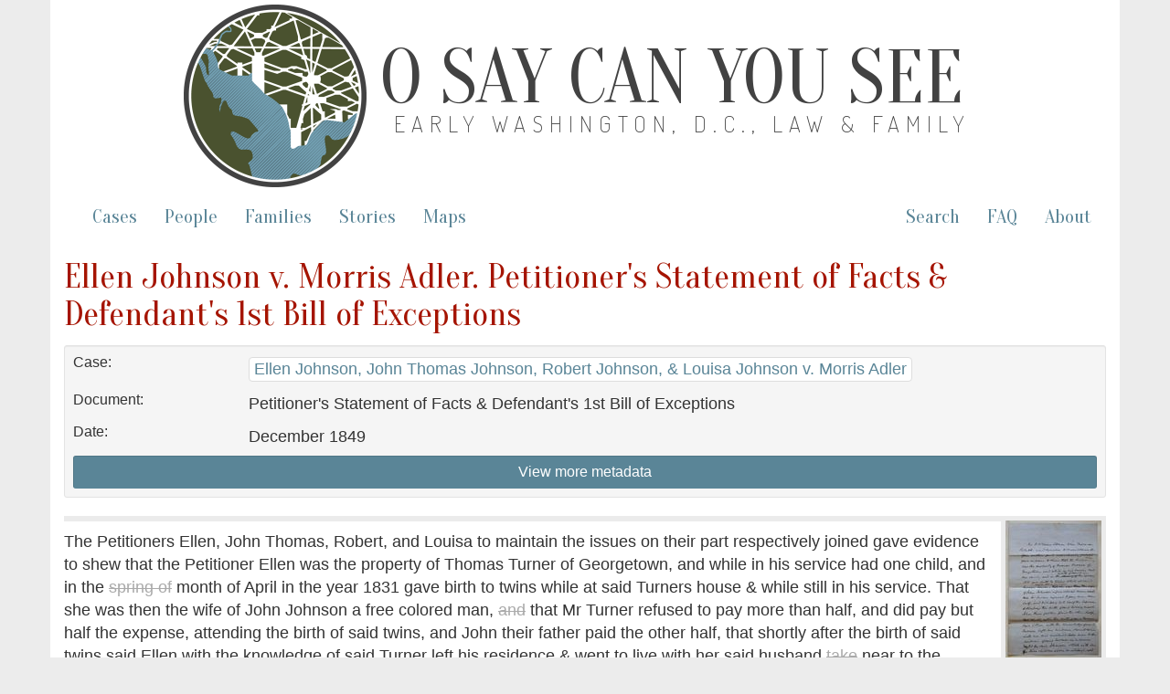

--- FILE ---
content_type: text/html; charset=utf-8
request_url: https://earlywashingtondc.org/doc/oscys.case.0296.002
body_size: 5206
content:
<!DOCTYPE html>
<html xmlns:tei="http://www.tei-c.org/ns/1.0" xmlns="http://www.w3.org/1999/xhtml" class="cases" hc="a0" hcx="0">
<head>
  <meta http-equiv="Content-Type" content="text/html; charset=utf-8">
  <title>O Say Can You See: Early Washington, D.C., Law &amp; Family</title>
  <meta name="viewport" content="width=device-width, initial-scale=1.0">

    <!--     Social Media Tags     -->
    <meta property="og:title" content="O Say Can You See: Early Washington, D.C., Law &amp; Family" />
    <meta property="og:description" content="Documenting slavery and freedom in the District of Columbia– a digital archive of freedom suits and related cases between 1790 and 1862 and the multigenerational family networks they reveal." />
    <meta property="og:image" content="https://earlywashingtondc.org/assets/oscys_logo-151fc0cee13a794dafad9c5e7a2c18e7ad983bcde6b7537da2f3b78384120009.png" />
    <meta property="og:url" content="http://earlywashingtondc.org" />
    <meta name="twitter:card" content="summary_large_image" />

  <link rel="shortcut icon" type="image/x-icon" href="/assets/favicon-963428402d16e8e1f9e16da04da44ee9c66e27f87497eee7b5a982098cda5ddc.ico" />

  <!-- <link href="http://fonts.googleapis.com/css?family=Old+Standard+TT:400,700|PT+Sans:400,700" rel="stylesheet" type="text/css"> -->
<!--   <script src="https://ajax.googleapis.com/ajax/libs/jquery/1.7.1/jquery.min.js"> &#160; </script> -->


  <link rel="stylesheet" media="all" href="/assets/bootstrap-5c7727bba3b29a7f8c467b58d7308e0c164bda98d42c2fac18cf1a9129af7364.css" />
  <link rel="stylesheet" media="all" href="/assets/style-fcd7faad36cc978ffc1781441a71f9e5b064d9ab60a957b2e9a2b26ef1db4035.css" />
  <link rel="stylesheet" media="all" href="/assets/prettyPhoto-c97fec2c98152f1794bd72181aaf011c54eeb426edf55e5baf006144b7de6da9.css" />
  <link rel="stylesheet" media="all" href="/assets/jquery-ui-1ed7df00dda5f4a4fbeb830064bfd945c7443aa171e62312dd0ab84fb1687815.css" />
  <script src="//ajax.googleapis.com/ajax/libs/jquery/1.10.2/jquery.min.js"></script>
  <script src="/assets/jquery-ui.min-276f8522b3436ac0b0f91b9d2fd91accec2525ae208f074d1bea70762c977730.js"></script>
  <script src="/assets/bootstrap-f8c27d0f9fd651dab932c0256b8ae76817b1f6f08bd1f5ac5c84b24b04fa73b2.js"></script>
  <script src="/assets/prettyPhoto-e27aa5fcf47f6f8fc466d7f539764b20b509402a1dafe0a47df317af626c16f6.js"></script>
  <script src="/assets/script-a8dbbfd54d7425a19e619f34e8a5b6f738ecf32d8704c6160967b0c21a929348.js"></script>
  <meta name="csrf-param" content="authenticity_token" />
<meta name="csrf-token" content="pUJoMyu3shVIg/LYVjIrcLEk18k7jnFFYXf5i2qWphXposBEBxuobogo6oqSETZR3m0htexbSpy1Tey8xjlzsw==" />

</head>
<body>

<script async src="https://www.googletagmanager.com/gtag/js?id=G-JB747YSN6L"></script>
<script>
  window.dataLayer = window.dataLayer || [];
  function gtag(){dataLayer.push(arguments);}
  gtag('js', new Date());

  gtag('config', 'G-JB747YSN6L');
</script>


  <div id="wrapper" class="container">
    <div class="header">
	    
	    <div class="oscys_mast">
			<div class="oscys_logo">
				<img src="/assets/oscys_logo-151fc0cee13a794dafad9c5e7a2c18e7ad983bcde6b7537da2f3b78384120009.png" />  
			</div>
			<div class="oscys_title">
				<h1><a href="/">O Say Can You See</a></h1>
				<h2><a href="/">Early Washington, D.C., Law &amp; Family</a></h2>
			</div>
		</div><!-- /oscys_mast -->
	
	
    </div>

    <div class="navbar navbar-default">
      <div class="navbar-header">
        <button type="button" class="navbar-toggle" data-toggle="collapse" data-target=".navbar-collapse">
          <span class="icon-bar"></span>
          <span class="icon-bar"></span>
          <span class="icon-bar"></span>
        </button>
      </div>
      <div class="navbar-collapse collapse">
        <!--
          <ul class="nav navbar-nav">
            <li class="active"></li>
          </ul>
        -->
        <!--<p class="navbar-text">Discover by...</p>--> 
        <ul class="nav navbar-nav">
          <li ><a href="/cases">Cases</a></li>
          <li ><a href="/people">People</a></li>
          <li ><a href="/families">Families</a></li>
          <li><a href="/stories">Stories</a></li>
          <li><a href="/maps">Maps</a></li>
        </ul>
        <ul class="nav navbar-nav navbar-right">
          <li><a href="/advancedsearch">Search</a></li>
          <li><a href="/faq">FAQ</a></li>
          <li><a href="/about">About</a></li>
        </ul>
      </div><!--/.nav-collapse -->
    </div><!-- /.navbar -->
    <div id="main" class="main_content">
      <!-- begin content -->
      

  <h2>Ellen Johnson v. Morris Adler. Petitioner&#39;s Statement of Facts &amp; Defendant&#39;s 1st Bill of Exceptions</h2>
  
  <div class="well well-sm bibliography metadata" id="topBibl">
<!-- 	  <div class="panel-body"> -->

<div class="row">
  <div class="col-md-2 meta_label">Case:</div><!--/column-->
  <div class="col-md-10 meta_data"><ul><li><a href="/doc/oscys.caseid.0298">Ellen Johnson, John Thomas Johnson, Robert Johnson, &amp; Louisa Johnson v. Morris Adler</a></li></ul></div><!--/column-->
</div><!--/row-->

<div class="row">
  <div class="col-md-2 meta_label">Document:</div><!--/column-->
  <div class="col-md-10 meta_data"><ul><li>Petitioner&#39;s Statement of Facts &amp; Defendant&#39;s 1st Bill of Exceptions</li></ul></div><!--/column-->
</div><!--/row-->

  <div class="row">
  <div class="col-md-2 meta_label">Date:</div><!--/column-->
  <div class="col-md-10 meta_data"><ul><li>December 1849</li></ul></div><!--/column-->
</div><!--/row-->

<!-- Hidden below. TODO - move style=display:none to an onload event so it won't be hidden if javascript is off-->
    <div id="more_metadata" style="display:none;">
	    

<div class="row">
  <div class="col-md-2 meta_label">Term:</div><!--/column-->
  <div class="col-md-10 meta_data"><ul><li><a href="/search?qfield=term_ss&amp;qtext=1853-10">October 1853</a></li></ul></div><!--/column-->
</div><!--/row-->

<div class="row">
  <div class="col-md-2 meta_label">Plaintiff(s):</div><!--/column-->
  <div class="col-md-10 meta_data"><ul><li><a href="/people/per.002260">Johnson, Ellen</a></li><li><a href="/people/per.002261">Johnson, John Thomas</a></li><li><a href="/people/per.002262">Johnson, Louisa</a></li><li><a href="/people/per.002263">Johnson, Robert</a></li></ul></div><!--/column-->
</div><!--/row-->

<div class="row">
  <div class="col-md-2 meta_label">Defendant(s):</div><!--/column-->
  <div class="col-md-10 meta_data"><ul><li><a href="/people/per.002150">Adler, Morris</a></li></ul></div><!--/column-->
</div><!--/row-->



<div class="row">
  <div class="col-md-2 meta_label">People:</div><!--/column-->
  <div class="col-md-10 meta_data"><ul><li><a href="/people/per.002260">Johnson, Ellen</a></li><li><a href="/people/per.002261">Johnson, John Thomas</a></li><li><a href="/people/per.002262">Johnson, Louisa</a></li><li><a href="/people/per.002263">Johnson, Robert</a></li><li><a href="/people/per.002150">Adler, Morris</a></li><li><a href="/people/per.002264">Hudson</a></li><li><a href="/people/per.002147">Johnson, John</a></li><li><a href="/people/per.002148">Turner, Thomas, Jr.</a></li></ul></div><!--/column-->
</div><!--/row-->

<div class="row">
  <div class="col-md-2 meta_label">Places:</div><!--/column-->
  <div class="col-md-10 meta_data"><ul><li><a href="/search?qfield=places&amp;qtext=Georgetown+%28Washington%2C+D.C.%29">Georgetown (Washington, D.C.)</a></li></ul></div><!--/column-->
</div><!--/row-->

  <div class="row">
     <div class="col-md-2 meta_label">Document Type:</div>
     <div class="col-md-10 meta_data"><ul><li><a href="/search?qfield=subCategory&amp;qtext=Statement+of+Facts">Statement of Facts</a></li></ul>
     </div>
  </div>

<div class="row">
  <div class="col-md-2 meta_label">Source:</div><!--/column-->
  <div class="col-md-10 meta_data"><ul><li>National Archives and Records Administration, Record Group 21, Entry 6, Box 772, Folder 48</li></ul></div><!--/column-->
</div><!--/row-->

<div class="row">
  <div class="col-md-2 meta_label">Transcription and Encoding By:</div><!--/column-->
  <div class="col-md-10 meta_data"><ul><li><a href="/search?qfield=contributors&amp;qtext=Steph+N.+Camerone">Steph N. Camerone</a></li><li><a href="/search?qfield=contributors&amp;qtext=Kaci+L.+Nash">Kaci L. Nash</a></li><li><a href="/search?qfield=contributors&amp;qtext=Laura+K.+Weakly">Laura K. Weakly</a></li></ul></div><!--/column-->
</div><!--/row-->



<div class="row">
  <div class="col-md-2 meta_label">TEI/XML:</div><!--/column-->
  <div class="col-md-10 meta_data"><ul><li><a href="https://cdrhmedia.unl.edu/data/oscys/source/tei/oscys.case.0296.002.xml">https://cdrhmedia.unl.edu/data/oscys/source/tei/oscys.case.0296.002.xml</a></li></ul></div><!--/column-->
</div><!--/row-->


   <br/>
    </div>
    
    <a id="metadata_toggle" class="btn btn-info btn-sm btn-block">View more metadata</a>
<!-- </div> -->
  </div>


  
    
 
    
<div class="main_content">

  
               
<div class="case">

<span class="hr"> </span><span class="pageimage"><a href="https://cdrhmedia.unl.edu/iiif/2/oscys%2Foscys.case.0296.002.001.jpg/full/!1500,1500/0/default.jpg" rel="prettyPhoto[pp_gal]" title="&lt;a href=&#34;https://cdrhmedia.unl.edu/iiif/2/oscys%252Foscys.case.0296.002.001.jpg/full/!1500,1500/0/default.jpg&#34; target=&#34;_blank&#34; &gt;open image in new window&lt;/a&gt;"><img src="https://cdrhmedia.unl.edu/iiif/2/oscys%2Foscys.case.0296.002.001.jpg/full/!150,150/0/default.jpg" class="display "/></a></span>

<div class="body">
    
<p class="tei_p">The Petitioners Ellen, John Thomas, Robert, and Louisa to maintain the issues on their part respectively joined gave evidence to shew that the Petitioner Ellen was the property of Thomas Turner of Georgetown, and while in his service had one child, and in the <del>spring of</del> month of April in the year 1831 gave birth to twins while at said Turners house &amp; while still in his service. That she was then the wife of John Johnson a free colored man, <del>and</del> that Mr Turner refused to pay more than half, and did pay but half the expense, attending the birth of said twins, and John their father paid the other half, that shortly after the birth of said twins said Ellen with the knowledge of said Turner left his residence &amp; went to live with her said husband <del>take</del> near to the residence of said Turner in a house rented by said Johnson &amp; took with her the three children above mentioned, and

<span class="hr"> </span><span class="pageimage"><a href="https://cdrhmedia.unl.edu/iiif/2/oscys%2Foscys.case.0296.002.002.jpg/full/!1500,1500/0/default.jpg" rel="prettyPhoto[pp_gal]" title="&lt;a href=&#34;https://cdrhmedia.unl.edu/iiif/2/oscys%252Foscys.case.0296.002.002.jpg/full/!1500,1500/0/default.jpg&#34; target=&#34;_blank&#34; &gt;open image in new window&lt;/a&gt;"><img src="https://cdrhmedia.unl.edu/iiif/2/oscys%2Foscys.case.0296.002.002.jpg/full/!150,150/0/default.jpg" class="display "/></a></span>

<del>publicly</del> openly &amp; publicly &amp; without any concealment <span class="tei_gap_extent_one tei_gap_extent_word tei_gap_reason_illegible tei_gap">[illegible]</span> out and stated to the witness Mrs. Hudson that her master had set her free together with the said twins and had let her have the older child to assist in nursing them, &amp; she was to support the said child for her service &amp; that Mr Turner had given her notice, and she gave notice to a white person she was then about to <span class="unclear illegible tei_unclear_reason_illegible tei_unclear">employ[?]</span> to <span class="unclear illegible tei_unclear_reason_illegible tei_unclear">sew[?]</span> for herself and her children <del>and to whom she made the foregoing statement</del> that Mr Turner was not thereafter to be liable for any expenses of her maintenance or the maintenance of her said children except the oldest one; that she did then make a contract with and <span class="unclear illegible tei_unclear_reason_illegible tei_unclear">employ[?]</span> a white woman to work for her, and paid her for said work; that thereafter <del>to the time of bringing of th</del> she gave birth to the other petitioners, and she and her said husband paid the expenses of their birth, nurture, and maintenance: that from &amp; after the spring of 1831 to the bringing of this suit the said Ellen continued to reside in said Georgetown living, dealing, acting, and passing as free, &amp; making contracts and dealing as a free person hiring out her children and receiving their wages and that she <del>never</del> nor the other petitioners, never was 

<span class="hr"> </span><span class="pageimage"><a href="https://cdrhmedia.unl.edu/iiif/2/oscys%2Foscys.case.0296.002.003.jpg/full/!1500,1500/0/default.jpg" rel="prettyPhoto[pp_gal]" title="&lt;a href=&#34;https://cdrhmedia.unl.edu/iiif/2/oscys%252Foscys.case.0296.002.003.jpg/full/!1500,1500/0/default.jpg&#34; target=&#34;_blank&#34; &gt;open image in new window&lt;/a&gt;"><img src="https://cdrhmedia.unl.edu/iiif/2/oscys%2Foscys.case.0296.002.003.jpg/full/!150,150/0/default.jpg" class="display "/></a></span>

nor was any one of them ever in the possession or reduced to the control or custody of said Turner or his representatives: that said Turner had <del>other</del> slaves in said Georgetown who were hired out, and when he left the said town of George Town about eight or nine years ago, he either left the said slaves in charge of &amp; under the care and custody of agents, or looked after their wages himself, but said agents if there were such never took charge of or in any manner interfered with said Petitioners or any of them</p>

<p class="tei_p">and upon the cross examination of the witness Mrs. Hudson by the defendants counsel, the said witness stated, that the said declarations of Ellen so made to her, were not repeated by said witness to any other person. To which declarations of the said Ellen so made as aforesaid the Defendant objected as inadmissable evidence to go the jury. but the Court permitted the same to be given &amp; thereupon the Defendant excepted &amp; prayed the Court to sign &amp; seal this his first bill of Exceptions, which is done accordingly this     day of December in the year 1849</p>

</div>

<span class="hr"> </span><span class="pageimage"><a href="https://cdrhmedia.unl.edu/iiif/2/oscys%2Foscys.case.0296.002.004.jpg/full/!1500,1500/0/default.jpg" rel="prettyPhoto[pp_gal]" title="&lt;a href=&#34;https://cdrhmedia.unl.edu/iiif/2/oscys%252Foscys.case.0296.002.004.jpg/full/!1500,1500/0/default.jpg&#34; target=&#34;_blank&#34; &gt;open image in new window&lt;/a&gt;"><img src="https://cdrhmedia.unl.edu/iiif/2/oscys%2Foscys.case.0296.002.004.jpg/full/!150,150/0/default.jpg" class="display "/></a></span>

<div class="back">

<p class="tei_p">Petitioners Statement of Evidence &amp; Defts 1st Bill of Exceptions</p>

<p class="tei_p">relating to Ellens declarations to Mrs Hudson</p>

</div>
</div>
    

</div>




      <!-- end content -->
    </div>
    <div id="footer" class="footer">
      <div class="footerinfo">
        <p><a href="/about/cite">How to Cite this Project</a>.</p>
        <p>By William G. Thomas and the <a href="http://cdrh.unl.edu/" target="new">Center for Digital Research in the Humanities</a>, distributed under a <a href="http://creativecommons.org/licenses/by-nc-sa/3.0/" target="new">Creative Commons License.</a><br>Pierre Charles L'Enfant. <i>Plan of the City of Washington</i>. Philadelphia: Thackara &amp; Vallance, c. 1794. From <a href="http://www.loc.gov/item/88694120" target="new">Library of Congress, Map Collections</a>.</p>
      </div>
      <div class="icons">
        <a href="http://www.neh.gov/" target="blank"><img src="/assets/logo_neh_white-a698e6f0da1a2043bf60b46426ad063c2f6a7179ff552de0a68dae5be2ceb991.gif" /></a> &nbsp;&nbsp;&nbsp; 
        <a href="http://mith.umd.edu/" target="blank"><img src="/assets/logo_mith_white-84478686964193f351e62b21c5f5c570449ce38f08454c321da5e81348318922.png" /></a> &nbsp;&nbsp;&nbsp; 
        <a href="http://www.unl.edu/" target="blank"><img src="/assets/logo_unl_white-06e85f6bbd9e7723aebbed17bbdde936ba9f63acff24b9ff01f87a1e3efa789c.gif" /></a>
      </div>
    </div>
  </div>
</body>
</html>


--- FILE ---
content_type: text/css
request_url: https://earlywashingtondc.org/assets/style-fcd7faad36cc978ffc1781441a71f9e5b064d9ab60a957b2e9a2b26ef1db4035.css
body_size: 3239
content:
#wrapper{padding-top:.3em}.container{background-color:#fff}.main_content a{border-bottom:solid 1px #5A8597}.main_content a:hover{border-bottom:solid 1px #a51400}.body ul{list-style:none}span.italic,span.treatise,span.case{font-style:italic}table{margin-left:auto;margin-right:auto;width:100%}table td{border:1;padding:5px 5px;padding-right:25px}.hr{border:none;border-top:solid 1px #aaa;display:block;height:1px;margin:10px 0}.hidden{display:none}.unhidden{display:block}.no-facet-results{display:none !important}@media (min-width: 768px){body{padding:0 0 400px 0}}.foot{font-size:.7em;vertical-align:super;line-height:1em;margin-left:2px}.foot a{text-decoration:none;border:none}.footnotes{font-size:.9em}.note{margin-top:25px;padding-top:5px;border-top:1px solid #000;font-size:.8em}#tooltip{position:absolute;z-index:9999;color:#000;font-size:.9em;background-color:#fff;border:1px solid #aaa;text-decoration:none;font-weight:normal;font-style:normal;padding:10px;text-align:left;-moz-box-shadow:5px 5px 5px #aaa;-webkit-box-shadow:5px 5px 5px #aaa;box-shadow:5px 5px 5px #aaa;line-height:1.4;max-width:400px}#tooltip.inlinenote{max-width:400px !important}a #tooltip{text-decoration:none}div#regularized_text_switch_box{font-style:italic;color:#b33f2d;border:1px #aaa solid;padding:10px;margin:5px -11px 5px -11px;background-color:#ececec;display:block;text-decoration:none}div#regularized_text_switch_box a{text-decoration:none}div#switch_box{font-style:italic;border:1px #aaa solid;padding:10px;margin:0 0 10px 0;background-color:#ececec;display:block;text-decoration:none}.letter_pagination{margin:0;padding:0;list-style:none;vertical-align:top;line-height:1em}.letter_pagination li{display:inline-block}.letter_pagination li a{display:inline-block;float:left;height:2.5em;padding:.2em .2em .2em .2em;width:2.05em;margin-bottom:.2em;text-align:center;border:1px solid #ddd;display:inline-block;border-radius:2px}.letter_pagination li a:hover{background-color:#6b96a5;color:#fff}.letter_pagination li a span{display:block;font-size:.7em}.main_alpha_menu .letter_pagination{text-align:center}.browse_alpha_menu .letter_pagination li a{width:3.2em;font-size:1.1em}.browse_alpha_menu .letter_pagination{line-height:1.2em}.ab{margin:25px 0}.bibliography{line-height:1.2em}.bibliography p{clear:both;padding:0;margin:5px}.bibliography p.metadatakeywords strong{padding:3px 0px;margin:2px 0;float:left}.simple-list{padding:0}.subjectLink{border:0px solid #b2b0b7;padding:2px;margin:2px;background-color:#f2f2f2}a.sic,a.orig{text-decoration:none !important;border-bottom:1px dotted #939393}.commentary .bibl{font-style:italic}.tei_bibl{font-style:italic}.source_date,.source_note{margin-left:.1em;font-size:.8em;color:#888}.source_note a{border:none}.p{display:block}.syllabus{font-size:75%}del{color:#49502F;color:#aaa}.gap{color:#60693e;color:#aaa}.tei_gap{color:#60693e;color:#aaa;font-style:italic}.unclear{color:#49502F;color:#888}.gap.sampling{display:none}.tei_gap_reason_sampling{display:none}.titlePage,.titlePart,.byline,.docImprint,.pubPlace,.publisher,.date{display:block;font:1.3em "Oranienbaum", Georgia, "Times New Roman", Times, serif;line-height:1.6}.tei_fw{display:block;font:1.3em "Oranienbaum", Georgia, "Times New Roman", Times, serif;line-height:1.6}.tei_fw_type_catch{display:inline;font-family:"Helvetica Neue", Helvetica, Arial, sans-serif;font-size:18px;line-height:1.42857;font-style:italic}.oscys_mast{text-align:center;overflow:auto}.oscys_logo img{height:200px;width:200px}.oscys_title h1{text-transform:uppercase;font-size:3em;margin-top:.2em}.oscys_title h2{text-transform:uppercase;font-family:"Dosis";font-weight:200;font-size:1.15em;margin-left:.3em;letter-spacing:.29em;margin-top:-.4em;padding-bottom:.9em}.oscys_title h1 a,.oscys_title h2 a{text-decoration:none;color:#424242}.navbar{margin-top:.5em}@media (min-width: 992px){.oscys_mast{text-align:left;width:80%;display:block;margin:auto}.oscys_logo{float:left;margin-right:15px}.oscys_title{margin-left:215px}.oscys_title h1{font-size:3.85em;margin-top:.8em}.oscys_title h2{font-size:1.13em;margin-top:-.9em}}@media (min-width: 1200px){.oscys_mast{width:77%}.oscys_logo{float:left;margin-right:15px}.oscys_logo img{height:200px;width:200px}.oscys_title h1{font-size:4.7em;margin-top:.4em}.oscys_title h2{font-size:1.36em;padding-left:.3em;display:block;margin-top:-.9em}}.navbar{font-family:"Oranienbaum", Georgia, "Times New Roman", Times, serif;font-size:1.2em}.footer{background-color:#484949;padding:1.5em 15px;margin:2.5em -15px 0 -15px;text-align:right;color:#fff;clear:both}.footer a{color:#fff;text-decoration:underline}.footerinfo{font-size:.7em;font-weight:normal;color:#fff}.footerinfo a{color:#fff}.footerinfo a:hover{color:#fff;text-decoration:none}.meta_label{font-size:.9em;line-height:1.1em}.meta_data ul{margin:0 0 .6em 0;padding:0;list-style:none}.metadata .meta_data ul li{display:inline-block;margin:.2em .2em 0 0}.metadata .meta_data ul li a,.metadata .meta_data ul li .a{display:inline-block;border:1px solid #ddd;display:inline-block;border-radius:4px;padding:.1em .3em;background-color:#fff}.pageimage{float:right;clear:right;margin:-16px 0px 10px 10px;text-align:left;border:5px solid #ebebeb}.hr{border:3px solid #ebebeb;clear:both}.cases select,.people select{width:100%}.jump_pagination{border:solid #aaa 1px;display:block;padding:.2em;margin:.2em 0}.jump_pagination form{display:inline-block;margin:0 .5em}.cases .jump_menu{margin-top:.5em}.jump_menu a{margin-top:.5em;border:1px solid #ddd;display:inline-block;border-radius:4px;padding:.1em .3em;background-color:#fff}.jump_menu h4{display:inline}.jump_menu a.selected{background-color:#6b96a5;color:#fff}.story_title a{border:none}.story_title .subtitle{font-size:.7em;display:block}figure{background-color:#f5f5f5;text-align:center;padding:8px}figure img{max-width:100%}.figure_right{float:right;margin:0 0 15px 15px}.figure_left{float:left;margin:0 15px 15px 0}figcaption{margin:auto;font-size:.8em;margin-top:.5em}.figure_small figcaption{max-width:200px}.figure_medium figcaption{max-width:400px}.figure_large figcaption{max-width:600px}.story_byline{font-family:"Oranienbaum", Georgia, "Times New Roman", Times, serif;font-size:1.3em}.story_byline_date{font-family:"Oranienbaum", Georgia, "Times New Roman", Times, serif;font-size:1em;margin-top:-1em;margin-left:1em}blockquote{padding:12.5px 30px;margin:0 0 10px;font-size:90%;border-left:5px solid #eeeeee;border-right:5px solid #eeeeee}.glyphicon-alert:before{content:"\e209"}.alert{padding:10px;margin-bottom:20px;border:1px solid transparent;border-radius:4px;font-size:1.1em}.alert-info{color:#31708f;background-color:#d9edf7;border-color:#bce8f1}.alert-info a{color:#245269;font-weight:bold}@media (min-width: 992px){.figure_center figcaption{width:75%}}.figure_center{margin:.5em 0em}.pullquote{font-size:1.4em;font-family:"Oranienbaum", Georgia, "Times New Roman", Times, serif;line-height:1.3em;border:5px solid #eaeaea;border-right:none;border-left:none;padding:.5em 0;margin:.6em 1em}.embed-video{position:relative;padding-bottom:56.25%;height:0;overflow:hidden;max-width:100%}.embed-video iframe,.embed-video object,.embed-video embed{position:absolute;top:0;left:0;width:100%;height:100%}ul.tree,ul.tree ul{list-style-type:none;background:url(/assets/vline-4d0ff6c3d7c9504d4dc4980d55fe22959b96a94433130fa9a8d143b0c7a2b9cb.jpg) repeat-y;margin:0;padding:0}ul.tree ul{margin-left:30px}ul.tree a{color:#396a78}ul.tree a:hover{color:#ac0000}ul.tree ul ul{margin-left:50px}ul.tree ul ul ul{margin-left:70px}ul.tree li{margin:0;padding:0 12px;line-height:25px;background:url(/assets/node-a183ab1412f6cc2b181192ac86a4718a2760fd551f3e659bdea96d5c64b504aa.jpg) no-repeat;color:#000;font-weight:normal}ul.tree li:last-child{background:#fff url(/assets/lastnode-88970a7f9d383b082eb17990950cd19a437ce522b332657ad72ecaf209576967.jpg) no-repeat}a.gen,a.gen:visited,a.gen:active{color:#000}.gen{color:#000}a.cas,a.cas:visited,a.cas:active{color:#66713e}.cas{color:#66713e}.visualize_link{padding:8em 0 0em 0;display:block;background:url(/assets/visualization_illustration-c7871fd3d46ddc09df9b04ec9f3c9932e129b1af27f2ba4ec71f2817cf4bcf4e.png) no-repeat center center;background-size:80%;border:1px solid #ddd;border-radius:4px}.visualize_link .btn-default{background-color:RGBA(255, 255, 255, 0.7);color:#000;border:0}.visualize_link .btn-default:hover{border:none;color:#911002}#visualize_warning{background-color:#f0ad4e;font-size:14px;padding:10px}.code_block{background:#CFCFCF;font-family:monospace}.home_callout{padding:1em;color:#000;margin:0px 0px 0px -15px;font-family:"Oranienbaum";text-align:center}.home_callout p{margin-top:1em;font-weight:bold;text-shadow:1px 1px 6px #fff}.home_description{background:#eee0c4 url(/assets/bg_paper_lighter-15f27ceaeb37f67641c72af2b7153930a112db51ef62e2ab9e906f1e6f831a5b.jpg) repeat fixed right center;border:solid 1px #aaa;border-right:none;border-left:none}.home_description .container{background:url(/assets/map_big_png8-10013f979c21a98e70810eca3207d5c11d7590f4b8b661159ad5649a2deee503.png) no-repeat right center;height:100%;background-size:100% auto}.home_description .home_callout{background-color:RGBA(255, 255, 255, 0.5);margin-right:-15px}.home_visualizations{border-right:none;border-left:none}.home_visualizations .container{background:url(/assets/network_rollover_1-15dd15211292a229ad4c367f6fca52456b369f4262d2208115d654eb389ba587.png) 0 bottom}.home_visualizations .home_callout p{background-color:RGBA(255, 255, 255, 0.8);font-size:1.1em;line-height:1.3em;padding:.5em;margin:0 -15px 0 0}.home_sections .home_info p{font-size:.9em}a .home_section{color:#000}.home_section_one,.home_section_two{clear:both}@media (min-width: 992px){.home_callout{line-height:2em}.home_description{height:440px}.home_description .container{background-size:auto 100%}.home_description .home_callout{float:left;width:45%;font-size:1.2em;background-color:transparent}.home_visualizations .container{height:200px}.home_visualizations .home_callout{float:right;width:55%}.home_section{width:50%;float:left;margin-bottom:1em}.home_sections .home_info{background-color:RGBA(255, 255, 255, 0.8);padding:.01em .6em .6em .6em;margin:.5em}.home_section_two{margin-top:-2em}}@media (min-width: 1200px){.home_description .home_callout{float:left;width:45%;font-size:1.4em;background-color:transparent}}table.faq{margin-left:auto;margin-right:auto;width:90%}table.faq td{border:10;padding:15px 35px}ol.faq li{margin-left:25px}.faq-image{float:left;margin:0px 0px 10px 10px;text-align:left;border:5px solid #ebebeb}
